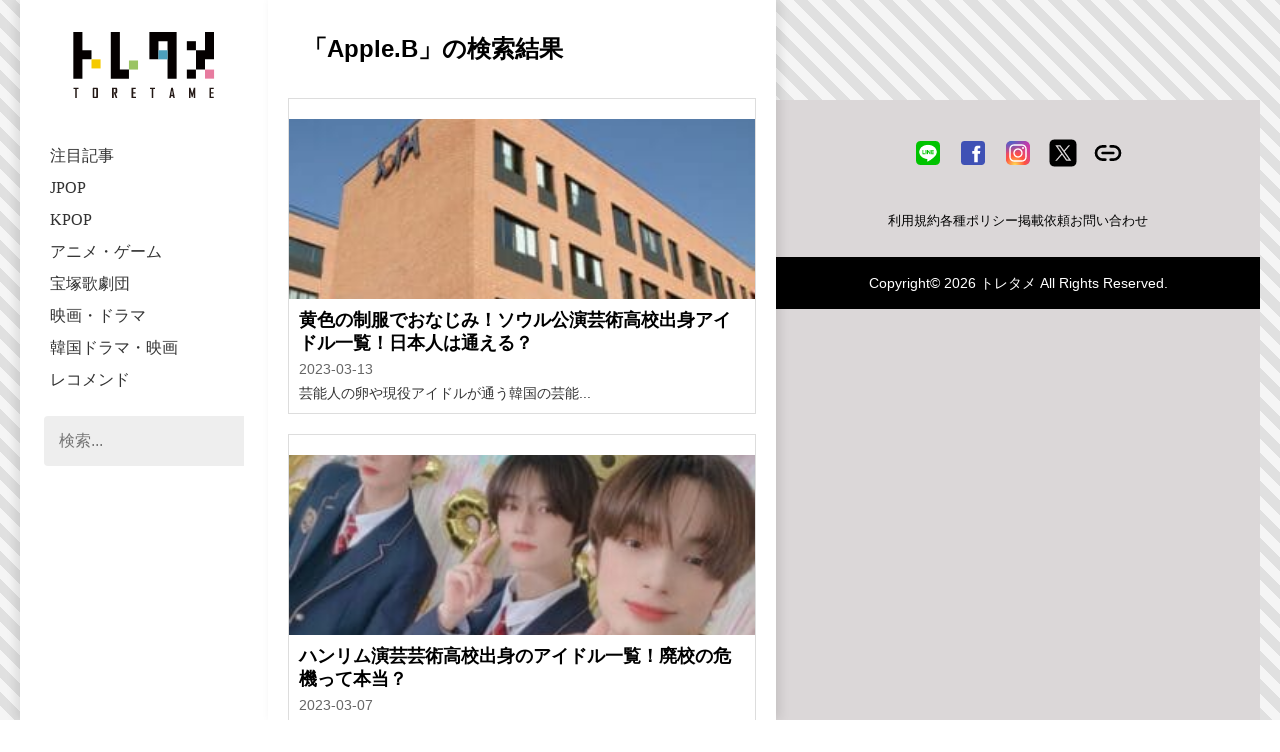

--- FILE ---
content_type: image/svg+xml
request_url: https://toretame.jp/wp-content/themes/practice/assets/img/toretame_logo.svg
body_size: 686
content:
<?xml version="1.0" encoding="UTF-8"?><svg id="_レイヤー_1" xmlns="http://www.w3.org/2000/svg" viewBox="0 0 1920 1080"><defs><style>.cls-1{fill:none;}.cls-2{fill:#040000;}.cls-3{fill:#f5ca00;}.cls-4{fill:#e77b9f;}.cls-5{fill:#9bc464;}.cls-6{fill:#231815;}.cls-7{fill:#4c9fbc;}</style></defs><rect class="cls-1" x="1133.57" y="254.27" width="108.97" height="108.97"/><polygon class="cls-2" points="220.97 363.24 220.97 145.31 112 145.31 112 703.77 220.97 703.77 220.97 472.21 329.94 472.21 329.94 363.24 220.97 363.24"/><rect class="cls-3" x="329.94" y="472.21" width="108.97" height="108.97"/><polygon class="cls-2" points="670.46 594.8 670.46 145.31 561.49 145.31 561.49 703.77 670.46 703.77 779.43 703.77 779.43 594.8 670.46 594.8"/><rect class="cls-5" x="779.43" y="485.83" width="108.97" height="108.97"/><rect class="cls-4" x="1692.03" y="594.8" width="108.97" height="108.97"/><polygon class="cls-2" points="1692.03 145.31 1692.03 363.24 1583.06 363.24 1583.06 594.8 1692.03 594.8 1692.03 472.21 1801 472.21 1801 145.31 1692.03 145.31"/><rect class="cls-2" x="1474.1" y="254.27" width="108.97" height="108.97"/><rect class="cls-2" x="1474.1" y="594.8" width="108.97" height="108.97"/><polyline class="cls-2" points="1024.6 145.31 1024.6 472.21 1133.57 472.21 1133.57 363.24 1133.57 254.27 1242.54 254.27 1242.54 363.24 1242.54 472.21 1242.54 703.77 1351.51 703.77 1351.51 145.31"/><rect class="cls-7" x="1133.57" y="363.24" width="108.97" height="108.97"/><path class="cls-6" d="m173.77,829.03h-20.59v108.38h-18.6v-108.38h-20.59v-16.52h59.78v16.52Z"/><path class="cls-6" d="m406.8,926c0,7.61-3.78,11.41-11.33,11.41h-40.54c-7.4,0-11.09-3.8-11.09-11.41v-102c0-7.66,3.7-11.49,11.09-11.49h40.54c7.56,0,11.33,3.83,11.33,11.49v102Zm-18.68-4.63v-92.82h-25.62v92.82h25.62Z"/><path class="cls-6" d="m640.79,937.41h-19.47l-20.59-58.02v-11.25h18.36v-39.59h-23.54v108.86h-18.68v-124.9h49.56c7.5,0,11.25,3.83,11.25,11.49v45.41c0,5.27-1.78,8.67-5.35,10.22-1.92.8-5.96,1.2-12.13,1.2l20.59,56.59Z"/><path class="cls-6" d="m862.65,937.41h-51.8v-124.9h51.32v16.52h-32.64v36.47h28.09v16.2h-28.09v39.19h33.12v16.52Z"/><path class="cls-6" d="m1092.49,829.03h-20.59v108.38h-18.6v-108.38h-20.59v-16.52h59.78v16.52Z"/><path class="cls-6" d="m1330.39,937.41h-18.52l-3.75-23.7h-23.38l-3.75,23.7h-18.44v-.32l24.18-124.74h19.63l24.02,125.06Zm-24.9-39.75l-9.1-56.35-9.18,56.35h18.28Z"/><path class="cls-6" d="m1575.95,937.41h-17.96v-61.61c0-3.25.37-7.77,1.12-13.57l-16.12,63.77h-9.5l-16.2-63.77c.74,5.91,1.12,10.43,1.12,13.57v61.61h-17.96v-124.9h17.64l19.63,69.04c.21.74.37,2.63.48,5.67,0-1.33.16-3.22.48-5.67l19.63-69.04h17.64v124.9Z"/><path class="cls-6" d="m1797.81,937.41h-51.8v-124.9h51.32v16.52h-32.64v36.47h28.09v16.2h-28.09v39.19h33.12v16.52Z"/></svg>